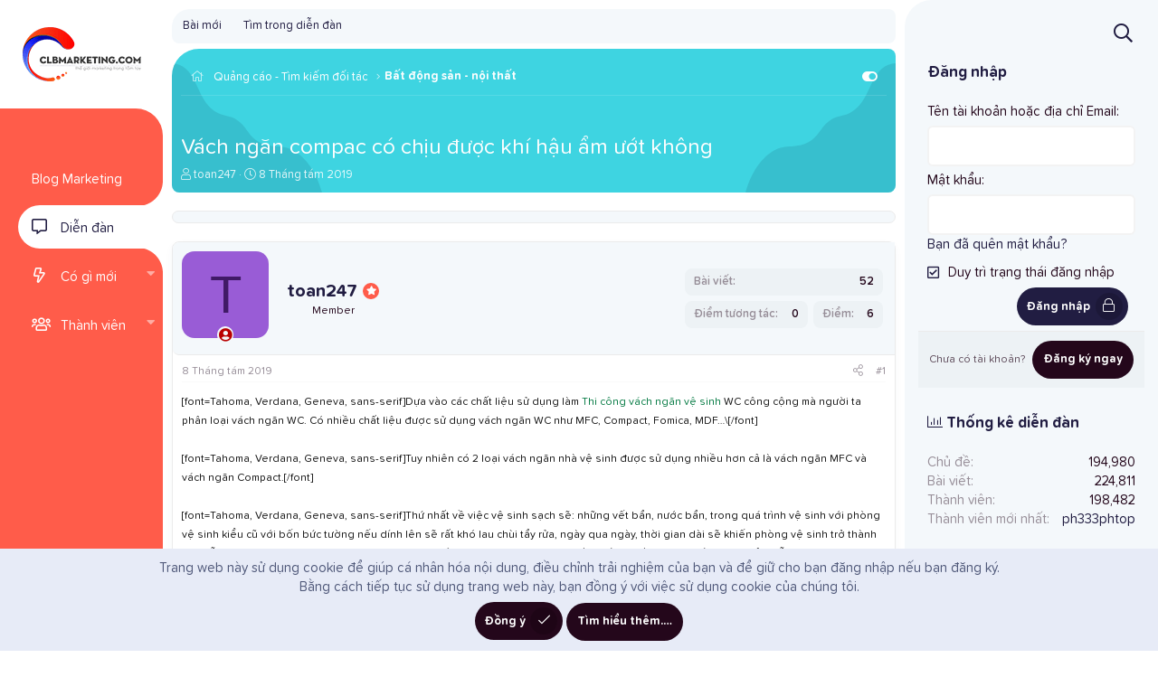

--- FILE ---
content_type: text/html; charset=utf-8
request_url: https://www.google.com/recaptcha/api2/aframe
body_size: 267
content:
<!DOCTYPE HTML><html><head><meta http-equiv="content-type" content="text/html; charset=UTF-8"></head><body><script nonce="lNjt1Yh_cw_Ep3Iz2SHUWw">/** Anti-fraud and anti-abuse applications only. See google.com/recaptcha */ try{var clients={'sodar':'https://pagead2.googlesyndication.com/pagead/sodar?'};window.addEventListener("message",function(a){try{if(a.source===window.parent){var b=JSON.parse(a.data);var c=clients[b['id']];if(c){var d=document.createElement('img');d.src=c+b['params']+'&rc='+(localStorage.getItem("rc::a")?sessionStorage.getItem("rc::b"):"");window.document.body.appendChild(d);sessionStorage.setItem("rc::e",parseInt(sessionStorage.getItem("rc::e")||0)+1);localStorage.setItem("rc::h",'1769022098234');}}}catch(b){}});window.parent.postMessage("_grecaptcha_ready", "*");}catch(b){}</script></body></html>